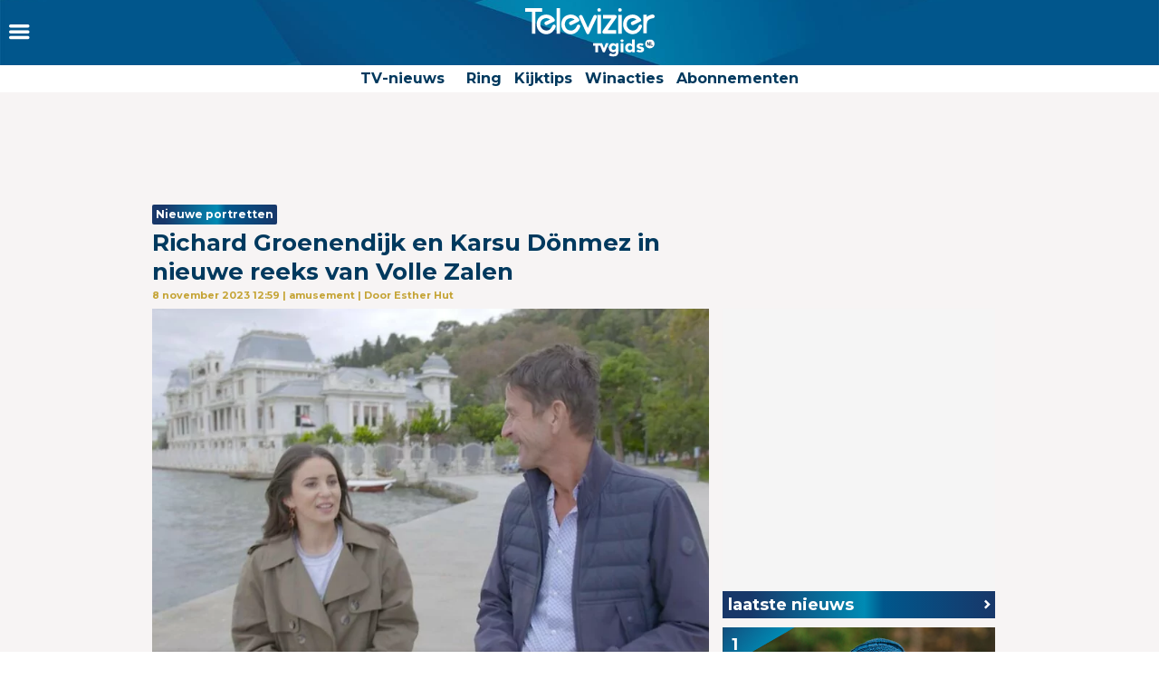

--- FILE ---
content_type: text/html
request_url: https://www.televizier.nl/amusement/richard-groenendijk-en-karsu-donmez-in-nieuwe-reeks-van-volle-zalen-cornald-maas
body_size: 14465
content:
<!DOCTYPE html>
<html lang="nl">
    <head>
    <!-- META's -->
        <meta http-equiv="Content-Type" content="text/html; charset=UTF-8">
    <meta http-equiv="X-UA-Compatible" content="IE=edge,chrome=1">
    <meta charset="UTF-8">
    <meta name="viewport" content="width=device-width, initial-scale=1.0, maximum-scale=1.0,user-scalable=0">
    <meta property="fb:app_id" content="347690758639863">
            <meta name="description" content="Cornald Maas heeft het niet alleen druk met het beluisteren van alle ingezonden nummers voor het Eurovisiesongfestival. Tussendoor is hij ook met verschillende gasten op pad geweest voor een nieuw seizoen van Volle Zalen.">
                <meta name="keywords" content="richard groenendijk, Cornald maas, Avrotros, nieuw seizoen, npo2, Volle zalen, karsu,  Karsu D?nmez">
    
		<meta name="twitter:card" content="summary_large_image" />
		<meta name="twitter:site" content="@televizier" />
		<meta name="twitter:creator" content="@televizier" />
		<meta property="og:author" content="televizier.nl"/>
		<meta property="og:site_name" content="televizier.nl" />

		<meta property="og:url" content="https://www.televizier.nl/amusement/richard-groenendijk-en-karsu-donmez-in-nieuwe-reeks-van-volle-zalen-cornald-maas" />
        <meta property="og:locale" content="nl_NL" />
        	<meta property="og:type" content="article" />
        <meta name="bdc:page_zone" content="home" />
    	<meta property="twitter:title" content="Richard Groenendijk en Karsu Dönmez in nieuwe reeks van Volle Zalen" />
		<meta property="twitter:description" content="Cornald Maas heeft het niet alleen druk met het beluisteren van alle ingezonden nummers voor het Eurovisiesongfestival. Tussendoor is hij ook met verschillende gasten op pad geweest voor een nieuw seizoen van Volle Zalen." />

		<meta property="og:title" content="Richard Groenendijk en Karsu Dönmez in nieuwe reeks van Volle Zalen" />
		<meta property="og:description" content="Cornald Maas heeft het niet alleen druk met het beluisteren van alle ingezonden nummers voor het Eurovisiesongfestival. Tussendoor is hij ook met verschillende gasten op pad geweest voor een nieuw seizoen van Volle Zalen." />
        <meta property=og:updated_time content="2023-11-08T12:57:00+01:00">
					<meta property="og:image" content="https://assets.televizier.nl/upload/k/t/karsucornaldVolle_Zalen_Still_Karsu_Donmez.jpg" />
            <meta property="twitter:image" content="https://assets.televizier.nl/upload/k/t/karsucornaldVolle_Zalen_Still_Karsu_Donmez.jpg" />

			<meta property="og:image:width" content="932" />
			<meta property="og:image:height" content="524" />
		                                    <meta property="article:tag" content="richard groenendijk" />
                                                <meta property="article:tag" content="Cornald maas" />
                                                <meta property="article:tag" content="Avrotros" />
                                                <meta property="article:tag" content="nieuw seizoen" />
                                                <meta property="article:tag" content="npo2" />
                                                <meta property="article:tag" content="Volle zalen" />
                                                <meta property="article:tag" content="karsu" />
                                                <meta property="article:tag" content=" Karsu D?nmez" />
                            <meta property="article:section" content="Amusement" />
        <meta property="article:modified_time" content="2023-11-08T12:57:00+01:00" />
        <meta name="bdc:published_time" content="2023-11-08T12:59:00+01:00" />
        <meta name="bdc:main_section" content="Amusement" />
        <meta name="bdc:article_id" content="1319222" />
    
            <meta name="bdc:canonical" content="https://www.tvgids.nl/nieuws/amusement/richard-groenendijk-en-karsu-donmez-in-nieuwe-reeks-van-volle-zalen-cornald-maas" />
        <link rel="canonical" href="https://www.tvgids.nl/nieuws/amusement/richard-groenendijk-en-karsu-donmez-in-nieuwe-reeks-van-volle-zalen-cornald-maas" />
        <meta name="bdc:type" content="article" />

    <meta name="msapplication-TileColor" content="#ffffff">
    <meta name="msapplication-TileImage" content="https://assets.televizier.nl/img/favicons/mstile-144x144.png">
    <!-- LINKS -->
    <link rel="apple-touch-icon" sizes="57x57" href="https://assets.televizier.nl/img/favicons/apple-touch-icon-57x57.png">
    <link rel="apple-touch-icon" sizes="60x60" href="https://assets.televizier.nl/img/favicons/apple-touch-icon-60x60.png">
    <link rel="apple-touch-icon" sizes="72x72" href="https://assets.televizier.nl/img/favicons/apple-touch-icon-72x72.png">
    <link rel="apple-touch-icon" sizes="76x76" href="https://assets.televizier.nl/img/favicons/apple-touch-icon-76x76.png">
    <link rel="apple-touch-icon" sizes="114x114" href="https://assets.televizier.nl/img/favicons/apple-touch-icon-114x114.png">
    <link rel="apple-touch-icon" sizes="120x120" href="https://assets.televizier.nl/img/favicons/apple-touch-icon-120x120.png">
    <link rel="apple-touch-icon" sizes="144x144" href="https://assets.televizier.nl/img/favicons/apple-touch-icon-144x144.png">
    <link rel="apple-touch-icon" sizes="152x152" href="https://assets.televizier.nl/img/favicons/apple-touch-icon-152x152.png">
    <link rel="apple-touch-icon" sizes="180x180" href="https://assets.televizier.nl/img/favicons/apple-touch-icon-180x180.png">
    <link rel="icon" type="image/png" href="https://assets.televizier.nl/img/favicons/favicon-32x32.png" sizes="32x32">
    <link rel="icon" type="image/png" href="https://assets.televizier.nl/img/favicons/favicon-194x194.png" sizes="194x194">
    <link rel="icon" type="image/png" href="https://assets.televizier.nl/img/favicons/favicon-96x96.png" sizes="96x96">
    <link rel="icon" type="image/png" href="https://assets.televizier.nl/img/favicons/android-chrome-192x192.png" sizes="192x192">
    <link rel="icon" type="image/png" href="https://assets.televizier.nl/img/favicons/favicon-16x16.png" sizes="16x16">
    <link rel="mask-icon" href="https://assets.televizier.nl/img/favicons/safari-pinned-tab.svg" color="#e8318b">
    <link rel="manifest" href="https://assets.televizier.nl/json/manifest.json">
    <link href="https://fonts.googleapis.com/css?family=Montserrat:400,700" rel="stylesheet" type="text/css">
    <link href="https://assets.televizier.nl/css/fontawesome.css" rel="stylesheet" type="text/css" media="all">

    <link href="https://assets.televizier.nl/v44/css/style.min.css" rel="stylesheet" type="text/css" media="all">
    
                        <title>Richard Groenendijk en Karsu Dönmez in nieuwe reeks van Volle Zalen</title>
            
                
    
        <script src="https://storage.googleapis.com/onesecondbefore/js/bindinc/osb_consent.min.js"></script>
        <script src="https://voorkeuren.tvgids.nl/client/bdc.v5/televizier.web.js"></script>

        <script defer>
            osb('send', 'pageview', {
                article_id: 'meta:bdc:article_id',
                asset_id: 'meta:bdc:assetid',
                broadcast_id: 'meta:bdc:broadcastid',
                broadcast_start: 'meta:bdc:broadcast_start',
                canonical_url: 'meta:bdc:canonical',
                channel: 'meta:bdc:channel',
                context_id: 'default',
                item_id: 'meta:bdc:item_id',
                main_section: 'meta:bdc:main_section',
                page_id: 'meta:bdc:page_id',
                page_zone: 'meta:bdc:page_zone',
                pagetype: 'meta:bdc:type',
                program_id: 'meta:bdc:programid',
                programsection: 'meta:bdc:programsection',
                programtype: 'meta:bdc:programtype',
                published_time: 'meta:bdc:published_time',
                campaign_id: 'meta:campaign_id',
                rating: 0.5
            });
        </script>
    

    <script src="https://ajax.googleapis.com/ajax/libs/jquery/3.2.1/jquery.min.js"></script>
    <script src="https://assets.televizier.nl/v6/js/third-party/slick.min.js"></script>
    <script src="https://assets.televizier.nl/v44/js/main.js"></script>
    <script src="https://assets.televizier.nl/v44/js/main.min.js"></script>
    <script src="https://assets.televizier.nl/v44/js/election.js"></script>
    <script src="https://assets.televizier.nl/v44/js/privacy-manager.js"></script>

            <script src="https://assets.televizier.nl/js/jquery/jquery-ui.min.js"></script>
        <script src="https://assets.televizier.nl/js/form-builder.min.js"></script>
        <script src="https://assets.televizier.nl/js/form-render.min.js"></script>
    
            <meta name="bdc:assetid" content="tvgbndprod-art-TVZ-1319222" />
    

    <!-- dpg media banner -->
            <script async src="https://advertising-cdn.dpgmedia.cloud/web-advertising/17/4/2/advert-xandr.js" type="application/javascript"></script><script async data-advert-src="https://adsdk.microsoft.com/ast/ast.js" data-advert-vendors="32"></script><script async data-advert-src="https://cdn.brandmetrics.com/survey/script/49a6c74cccf946bba314568b509cf451.js" data-advert-vendors="422"></script><script async data-advert-src="https://scdn.cxense.com/cx.js" data-advert-purposes="3,4" data-advert-vendors="412"></script><script async src="https://cdn.optoutadvertising.com/script/ootag.v2.min.js"></script><style>[data-advert-slot-state]>[id$=-videoWrapper]{width:100%}[data-advert-slot-state]>[id$=-videoWrapper] iframe[id^=pp-iframe-]{display:block}</style><script async src="https://advertising-cdn.dpgmedia.cloud/web-advertising/prebid.js"></script><script async src="https://advertising-cdn.dpgmedia.cloud/header-bidding/prod/televizier/013bafd64c60b0b21ff744098be8116d06e09c44.js"></script><script async src="https://advertising-cdn.dpgmedia.cloud/native-templates/prod/televizier/templates.js"></script><script async src="https://advertising-cdn.dpgmedia.cloud/native-renderer/main.js"></script><script type="application/javascript">(function(){if(document.currentScript){document.currentScript.remove()}if("undefined"==typeof performance.mark){performance.mark=function(){}}performance.mark("advert - inline-script - start");function b(settings){const a=window.innerWidth,b=settings.xandr.breakpoints;return Object.keys(b).reduce((c,d)=>{if(b[d]<=a){if(null===c||b[d]>b[c]){c=d}}return c},null)}function c(a,c,settings,d){const e=b(settings),f=d.placeholderSizes&&d.placeholderSizes[a],g=f&&(f[e]||f.default);if(g){const b=document.getElementById(c||a);if(b){const c=d.permanentPlaceholders&&d.permanentPlaceholders[a],f=c&&(!0===c||c[e]||c.default);b.setAttribute("data-advert-placeholder-collapses",(!f).toString());b.setAttribute("data-advert-placeholder-size",g.join("x"));b.style["min-height"]=`${g[1]}px`}}}function d(a){if(a.node&&"true"===a.node.getAttribute("data-advert-placeholder-collapses")){a.node.style["min-height"]=null}}window.advert=window.advert||{};window.advert.cmd=window.advert.cmd||[];function e(settings,a){f(settings);window.getAdvertSlotByName=a=>{return window.advert.getSlot(a)};window.getAdvertSlotById=a=>{return window.advert.getSlot(window.advert.getSlotNameFromMapping(a))};window.loadAdvertSlot=(b,d)=>{return new Promise((e,f)=>{c(b,d,settings,a);window.advert.cmd.push(["loaded",()=>{window.advert.loadSlot(b,d).then(e).catch(f)}])})};}function f(settings){window.advert.cmd.push(()=>{window.advert.pubsub.subscribe("slot.rendered",d);settings.prebid.caching.getConfig=()=>window.__advertPrebidConfig;window.advert.init(settings)})}window.loadAdvertSettings=(settings,a)=>{if(!settings){console.error("[ADVERT] Trying to load without settings",settings);return}e(settings,a)};performance.mark("advert - inline-script - end")})();</script><style>[data-advert-slot-state]{display:-webkit-box;display:-ms-flexbox;display:flex;-webkit-box-align:center;-ms-flex-align:center;align-items:center;-webkit-box-pack:center;-ms-flex-pack:center;justify-content:center}
[data-advert-slot-empty]:not([data-advert-placeholder-collapses=false]),[data-advert-slot-state=created]:not([data-advert-placeholder-collapses=false]){display:none}</style><script type="application/javascript">(function(settings,a,b){if(document.currentScript){document.currentScript.remove()}performance.mark("advert - load-settings - start");if(!window.loadAdvertSettings){console.error("[ADVERT] Tried to load advert settings before main initialisation.");return}window.loadAdvertSettings(settings,a);performance.mark("advert - load-settings - end")})({"xandr":{"memberId":7463,"disablePSA":true,"enableSafeFrame":false,"breakpoints":{"small":0,"medium":768,"large":992,"xlarge":1365},"targeting":{"pag":"detail","cat":["nieuws.amusement","nieuws","amusement"],"cid":"1319222","pay":false,"inread":false,"top":["richard-groenendijk","cornald-maas","avrotros","nieuw-seizoen","npo2","volle-zalen","karsu","karsu-d-nmez"],"bsuit":["NScreened"],"channel":["culture-entertainment","tv-film","to_tv-film"],"pub":["ppn","bindinc","televizier"],"env":{"small":["web","mweb"],"medium":["web"],"large":["web"],"xlarge":["web"]},"screenview":"%screenSize%"},"slots":[{"name":"h1-detail","placement":{"small":"televizier_wsc_other_detail_h1","medium":"televizier_wmc_other_detail_h1","large":"televizier_wmc_other_detail_h1","xlarge":"televizier_wmc_other_detail_h1"},"sizeMapping":"h1-detail","refreshSettings":{"timeSettings":{"delay":"30000"},"conditionalSettings":[{"conditions":[[{"field":["slot","adResponse","cpm_publisher_currency"],"comparer":"gt","value":100}]],"settings":[{"rhs":false,"path":["enabled"],"kind":"E"}]},{"conditions":[[{"field":["slot","adResponse","isRoadblock"],"comparer":"eq","value":true}]],"settings":[{"rhs":false,"path":["enabled"],"kind":"E"}]}]},"preload":{"default":false,"small":true,"medium":true,"large":true,"xlarge":true},"supportedAdServers":["optOut","xandr"],"targeting":{"pos":"h1","slot":"h1-detail"}},{"name":"a1-detail","placement":{"small":"televizier_wsc_other_detail_a1","medium":"televizier_wmc_other_detail_a1","large":"televizier_wmc_other_detail_a1","xlarge":"televizier_wmc_other_detail_a1"},"sizeMapping":"a1-detail","refreshSettings":{"timeSettings":{"delay":"30000"},"conditionalSettings":[{"conditions":[[{"field":["slot","adResponse","cpm_publisher_currency"],"comparer":"gt","value":100}]],"settings":[{"rhs":false,"path":["enabled"],"kind":"E"}]},{"conditions":[[{"field":["slot","adResponse","isRoadblock"],"comparer":"eq","value":true}]],"settings":[{"rhs":false,"path":["enabled"],"kind":"E"}]}]},"preload":{"default":false,"small":true,"medium":true,"large":true,"xlarge":true},"supportedAdServers":["optOut","xandr"],"targeting":{"pos":"a1","product":{"small":["seamless-image","seamless-image-shop","seamless-video","seamless-video-shop","seamless-carousel","seamless-carousel-shop","seamless-collection-image","seamless-collection-video","seamless-image-multi","seamless-video-multi","native-post","branded-content","branded-carousel","outstream","vertical-outstream"],"medium":[],"large":[],"xlarge":[]},"slot":"a1-detail"}},{"name":"r1-detail","placement":{"small":"televizier_wsc_other_detail_r1","medium":"televizier_wmc_other_detail_r1","large":"televizier_wmc_other_detail_r1","xlarge":"televizier_wmc_other_detail_r1"},"sizeMapping":"r1-detail","refreshSettings":{"timeSettings":{"delay":"30000"},"conditionalSettings":[{"conditions":[[{"field":["slot","adResponse","cpm_publisher_currency"],"comparer":"gt","value":100}]],"settings":[{"rhs":false,"path":["enabled"],"kind":"E"}]},{"conditions":[[{"field":["slot","adResponse","isRoadblock"],"comparer":"eq","value":true}]],"settings":[{"rhs":false,"path":["enabled"],"kind":"E"}]}]},"preload":{"default":false,"large":true,"xlarge":true},"supportedAdServers":["optOut","xandr"],"targeting":{"pos":"r1","slot":"r1-detail"}},{"name":"r2-detail","placement":{"small":"televizier_wsc_other_detail_r2","medium":"televizier_wmc_other_detail_r2","large":"televizier_wmc_other_detail_r2","xlarge":"televizier_wmc_other_detail_r2"},"sizeMapping":"r2-detail","lazyLoad":true,"refreshSettings":{"timeSettings":{"delay":"30000"},"conditionalSettings":[{"conditions":[[{"field":["slot","adResponse","cpm_publisher_currency"],"comparer":"gt","value":100}]],"settings":[{"rhs":false,"path":["enabled"],"kind":"E"}]},{"conditions":[[{"field":["slot","adResponse","isRoadblock"],"comparer":"eq","value":true}]],"settings":[{"rhs":false,"path":["enabled"],"kind":"E"}]}]},"preload":{"default":false,"small":true,"medium":true,"large":true,"xlarge":true},"supportedAdServers":["optOut","xandr"],"targeting":{"pos":"r2","product":{"small":["seamless-image","seamless-image-shop","seamless-video","seamless-video-shop","seamless-carousel","seamless-carousel-shop","seamless-collection-image","seamless-collection-video","seamless-image-multi","seamless-video-multi","native-post","branded-content","branded-carousel"],"medium":[],"large":[],"xlarge":[]},"slot":"r2-detail"}},{"name":"r3-detail","placement":{"small":"televizier_wsc_other_detail_r3","medium":"televizier_wmc_other_detail_r3","large":"televizier_wmc_other_detail_r3","xlarge":"televizier_wmc_other_detail_r3"},"sizeMapping":"r3-detail","lazyLoad":true,"refreshSettings":{"timeSettings":{"delay":"30000"},"conditionalSettings":[{"conditions":[[{"field":["slot","adResponse","cpm_publisher_currency"],"comparer":"gt","value":100}]],"settings":[{"rhs":false,"path":["enabled"],"kind":"E"}]},{"conditions":[[{"field":["slot","adResponse","isRoadblock"],"comparer":"eq","value":true}]],"settings":[{"rhs":false,"path":["enabled"],"kind":"E"}]}]},"preload":{"default":false,"large":true,"xlarge":true,"small":true,"medium":true},"targeting":{"pos":"r3","product":{"small":["seamless-image","seamless-image-shop","seamless-video","seamless-video-shop","seamless-carousel","seamless-carousel-shop","seamless-collection-image","seamless-collection-video","seamless-image-multi","seamless-video-multi","native-post","branded-content","branded-carousel"],"medium":["native-post","seamless-image-multi","seamless-video-multi","outstream"],"large":["native-post","seamless-image-multi","seamless-video-multi","outstream"],"xlarge":["native-post","seamless-image-multi","seamless-video-multi","outstream"]},"slot":"r3-detail"}},{"name":"r4-detail","placement":{"small":"televizier_wsc_other_detail_r4","medium":"televizier_wmc_other_detail_r4","large":"televizier_wmc_other_detail_r4","xlarge":"televizier_wmc_other_detail_r4"},"sizeMapping":"r4-detail","lazyLoad":{"small":true},"refreshSettings":{"timeSettings":{"delay":"30000"},"conditionalSettings":[{"conditions":[[{"field":["slot","adResponse","cpm_publisher_currency"],"comparer":"gt","value":100}]],"settings":[{"rhs":false,"path":["enabled"],"kind":"E"}]},{"conditions":[[{"field":["slot","adResponse","isRoadblock"],"comparer":"eq","value":true}]],"settings":[{"rhs":false,"path":["enabled"],"kind":"E"}]}]},"preload":{"default":false,"small":true},"targeting":{"pos":"r4","product":{"small":["seamless-image","seamless-image-shop","seamless-video","seamless-video-shop","seamless-carousel","seamless-carousel-shop","seamless-collection-image","seamless-collection-video","seamless-image-multi","seamless-video-multi","native-post","branded-content","branded-carousel"],"medium":[],"large":[],"xlarge":[]},"slot":"r4-detail"}},{"name":"v1-detail","placement":{"small":"televizier_wsc_other_detail_v1","medium":"televizier_wmc_other_detail_v1","large":"televizier_wmc_other_detail_v1","xlarge":"televizier_wmc_other_detail_v1"},"sizeMapping":"v1-detail","refreshSettings":{"enabled":{"small":false,"default":true,"medium":false},"timeSettings":{"delay":"30000"},"modes":["time"],"conditionalSettings":[{"conditions":[[{"field":["slot","adResponse","cpm_publisher_currency"],"comparer":"gt","value":100}]],"settings":[{"rhs":false,"path":["enabled"],"kind":"E"}]},{"conditions":[[{"field":["slot","adResponse","isRoadblock"],"comparer":"eq","value":true}]],"settings":[{"rhs":false,"path":["enabled"],"kind":"E"}]}]},"refresh":{"small":false,"default":true,"medium":false},"refreshModes":["time"],"preload":{"default":false,"large":true,"xlarge":true},"targeting":{"pos":"v1","slot":"v1-detail"}},{"name":"v2-detail","placement":{"small":"televizier_wsc_other_detail_v2","medium":"televizier_wmc_other_detail_v2","large":"televizier_wmc_other_detail_v2","xlarge":"televizier_wmc_other_detail_v2"},"sizeMapping":"v2-detail","refreshSettings":{"enabled":{"small":false,"default":true,"medium":false},"timeSettings":{"delay":"30000"},"modes":["time"],"conditionalSettings":[{"conditions":[[{"field":["slot","adResponse","cpm_publisher_currency"],"comparer":"gt","value":100}]],"settings":[{"rhs":false,"path":["enabled"],"kind":"E"}]},{"conditions":[[{"field":["slot","adResponse","isRoadblock"],"comparer":"eq","value":true}]],"settings":[{"rhs":false,"path":["enabled"],"kind":"E"}]}]},"refresh":{"small":false,"default":true,"medium":false},"refreshModes":["time"],"preload":{"default":false,"large":true,"xlarge":true},"targeting":{"pos":"v2","slot":"v2-detail"}},{"name":"h0-detail","placement":{"small":"televizier_wsc_other_detail_h0","medium":"televizier_wmc_other_detail_h0","large":"televizier_wmc_other_detail_h0","xlarge":"televizier_wmc_other_detail_h0"},"sizeMapping":"h0-detail","lazyLoad":{"large":true,"xlarge":true,"medium":true},"refreshSettings":{"timeSettings":{"delay":"30000"},"conditionalSettings":[{"conditions":[[{"field":["slot","adResponse","cpm_publisher_currency"],"comparer":"gt","value":100}]],"settings":[{"rhs":false,"path":["enabled"],"kind":"E"}]},{"conditions":[[{"field":["slot","adResponse","isRoadblock"],"comparer":"eq","value":true}]],"settings":[{"rhs":false,"path":["enabled"],"kind":"E"}]}]},"preload":{"default":false,"medium":true,"large":true,"xlarge":true},"targeting":{"pos":"h0","slot":"h0-detail"}},{"name":"l1-detail","placement":{"small":"televizier_wsc_other_detail_l1","medium":"televizier_wmc_other_detail_l1","large":"televizier_wmc_other_detail_l1","xlarge":"televizier_wmc_other_detail_l1"},"sizeMapping":"l1-detail","lazyLoad":true,"lazyLoadThreshold":{"small":200,"default":null,"medium":300,"large":600,"xlarge":600},"refreshSettings":{"timeSettings":{"delay":"30000"},"conditionalSettings":[{"conditions":[[{"field":["slot","adResponse","cpm_publisher_currency"],"comparer":"gt","value":100}]],"settings":[{"rhs":false,"path":["enabled"],"kind":"E"}]},{"conditions":[[{"field":["slot","adResponse","isRoadblock"],"comparer":"eq","value":true}]],"settings":[{"rhs":false,"path":["enabled"],"kind":"E"}]}]},"preload":{"default":false,"small":true,"medium":true,"large":true,"xlarge":true},"targeting":{"pos":["l1"],"product":["seamless-listing","branded-content","groupm-backfill"]}}],"sizeMapping":{"h1-detail":{"small":[[1800,200],[320,50],[320,100],[320,101],[3,3],[300,250],[320,240],[320,241]],"medium":[[728,90],[768,100],[1800,200],[1800,100]],"large":[[728,90],[970,90],[970,250],[1800,200],[1800,100]],"xlarge":[[728,90],[970,90],[970,250],[970,1000],[1800,200],[1800,100],[1800,1000]],"sizeRemapping":{"banner":[[[970,1000],[970,250]],[[1800,1000],[970,250]]]}},"a1-detail":{"small":[[320,240],[300,250],[320,400],[320,500],[320,250],[300,600],[360,675],[360,640],[300,251],[320,100],[320,50],[320,480],[320,260]],"medium":[[1,1],[300,250],[300,251],[300,260],[336,280]],"large":[[1,1],[300,250],[300,260],[336,280]],"xlarge":[[1,1],[300,250],[300,260],[336,280]]},"r1-detail":{"large":[[300,250],[300,260]],"xlarge":[[300,250],[300,260]]},"r2-detail":{"small":[[300,250],[300,600],[320,240],[320,260],[320,480]],"medium":[[1,1],[300,250],[300,250],[300,260]],"large":[[300,250],[300,260]],"xlarge":[[300,250],[300,260]]},"r3-detail":{"small":[[320,240],[300,250],[320,100],[320,50],[300,252],[320,260],[320,480]],"medium":[[300,250],[300,260]],"large":[[1,1],[300,250],[300,250],[300,260]],"xlarge":[[1,1],[300,250],[300,250],[300,260]]},"r4-detail":{"small":[[320,240],[300,250],[336,280],[320,250],[320,102],[320,260],[320,480]]},"v1-detail":{"large":[[120,600],[160,600],[3,3]],"xlarge":[[120,600],[160,600],[3,3]]},"v2-detail":{"large":[[120,600],[160,600],[3,3]],"xlarge":[[120,600],[160,600],[3,3]]},"h0-detail":{"large":[[728,90],[970,250],[970,90],[970,251],[3,3]],"xlarge":[[728,90],[970,250],[970,90],[970,251],[3,3]],"medium":[[728,90],[728,91],[3,3]]},"l1-detail":{"small":[[1,1]],"medium":[[1,1]],"large":[[1,1]],"xlarge":[[1,1]]}},"lazyLoadThreshold":{"small":300,"default":800},"refreshDelay":"30000","refreshConditions":{"allowRoadblock":false,"maxCPM":100},"multiPositions":[],"slotNameMappings":{"h2":{"small":"r4-detail","default":null,"medium":"h0-detail","large":"h0-detail","xlarge":"h0-detail"},"r1":{"small":"a1-detail","default":null,"medium":"a1-detail","large":"r1-detail","xlarge":"r1-detail"},"a1":{"small":"a1-detail","default":null,"medium":"a1-detail","large":"a1-detail","xlarge":"a1-detail"},"h1":{"small":"h1-detail","default":null,"medium":"h1-detail","large":"h1-detail","xlarge":"h1-detail"},"o1":{"small":"r2-detail","default":null,"medium":"r2-detail","large":"r3-detail","xlarge":"r3-detail"},"r2":{"small":"r3-detail","default":null,"medium":"r3-detail","large":"r2-detail","xlarge":"r2-detail"},"v1":{"large":"v1-detail","default":null,"xlarge":"v1-detail"},"v2":{"large":"v2-detail","default":null,"xlarge":"v2-detail"},"l1":{"small":"l1-detail","default":null,"medium":"l1-detail","large":"l1-detail","xlarge":"l1-detail"}},"features":{"optOut":true,"brandMetrics":true,"experiments":false,"snowplow":false,"privacy":true,"cxense":true,"dmoi":true},"dmoi":{"apiKey":"e2wuTmOEm7Rmgh5G0jwCG6GhKOqJta1hW7QfNP77","rdmoiSource":"rdpgmedia.nl","source":"dpgmedia.nl"},"cxense":{"pageViewEvent":true,"includeLibrary":true},"optOut":{"publisher":102,"slots":{"h1-detail":"televizier.nl_detail_h1","a1-detail":"televizier.nl_detail_o1","r1-detail":"televizier.nl_detail_r1","r2-detail":"televizier.nl_detail_r2"},"onlyNoConsent":true},"nativeTemplates":{"renderConfig":{"variables":{},"fallbackTemplate":"native-post","callToActionDefaultText":"meer info","tracking":{"enabledEvents":["slideImpressions","slideClicks","leadformImpression","leadformClose","leadformCancel","leadformSubmit","leadformSubmitFailure","leadformClickout"]}},"feedContext":{"profile":"televizier","navigation":"Nieuws,Amusement"}},"conditionalConfigurations":[{"conditions":[[{"field":"fraction","comparer":"lte","value":0.07}]],"config":[{"kind":"N","path":["nativeTemplates","renderConfig","tracking","attentionMeasurement"],"rhs":{"allowedProducts":["seamless-carousel","seamless-carousel-shop","seamless-collection-image","seamless-collection-video","seamless-image","seamless-image-shop","seamless-image-mini","seamless-image-multi","seamless-video-multi","seamless-video","seamless-video-shop","carousel-template"],"ctxId":"37122525","enabled":true,"plcId":"20251601004","cmpId":"16082025"}}]}]},"prebid":{"caching":{"maxIterations":4},"additionalConfig":{"currency":{"rates":{"USD":{"EUR":0.8598}}}}},"debugInfo":{"generationDateTime":"2026-01-20T12:35:02.591Z","profile":"televizier","version":"278","stage":"prod"}},{"placeholderSizes":{"h2":{},"r1":{},"a1":{},"h1":{},"o1":{},"r2":{},"v1":{},"v2":{},"l1":{}}},[]);</script>
    
    <!-- Kilkaya script -->
    
    <script type="text/javascript" src="//cl-eu4.k5a.io/6528e684f3fae86af00f5df2.js" async></script>
    <script>
        var k5aMeta = {};
        k5aMeta.login = 0;
        k5aMeta.paid =  0;
        k5aMeta.paywall = "open";
    </script>
    
    <!-- End Kilkaya script -->

    <!-- SCRIPTS -->

<script>
    (function (w, d, s, l, i) {
        w[l] = w[l] || [];
        w[l].push({
            'gtm.start': new Date().getTime(),
            event: 'gtm.js'
        });
        var f = d.getElementsByTagName(s)[0],
                j = d.createElement(s),
                dl = l != 'dataLayer' ? '&l=' + l : '';
        j.async = true;
        j.src =
                'https://www.googletagmanager.com/gtm.js?id=' + i + dl;
        f.parentNode.insertBefore(j, f);
    })(window, document, 'script', 'dataLayer', 'GTM-NFCSP72');
</script>

    <!-- Facebook Pixel Code -->
    
    
    <script  type="text/plain" data-bindinc-consent-vendor="facebook">
        !function (f, b, e, v, n, t, s) {
            if (f.fbq) return; n = f.fbq = function () {
                    n.callMethod ?
                            n.callMethod.apply(n, arguments) : n.queue.push(arguments)
            }
                    ; if (!f._fbq) f._fbq = n;
            n.push = n; n.loaded = !0; n.version = '2.0'; n.queue = []; t = b.createElement(e); t.async = !0;
            t.src = v; s = b.getElementsByTagName(e)[0]; s.parentNode.insertBefore(t, s)
        }
        (window, document, 'script', 'https://connect.facebook.net/en_US/fbevents.js');

        fbq('init', '1108409625843324');
        fbq('track', "PageView");
    </script>

    <script type='application/ld+json'>
    {"@context":"http:\/\/schema.org","@type":"Organization","url":"https:\/\/www.televizier.nl\/",
    "sameAs":["https:\/\/www.facebook.com\/televizier","https:\/\/twitter.com\/televizier","https:\/\/www.youtube.com\/c\/TelevizierNederland","https:\/\/www.instagram.com\/televizier"],"@id":"#organization","name":"Televizier","logo":"https:\/\/www.televizier.nl\/img\/televizier-logo.svg"}</script>
    

    <!-- Facebook meta tags for comments -->
    <meta property="fb:app_id" content="347690758639863" />
    
    <!-- AddThis code -->
    
    
    <script type="text/plain" data-bindinc-consent-vendor="addthis">
        (function (a, b, c, d) {
                a = '//s7.addthis.com/js/300/addthis_widget.js#async=1#pubid=ra-56caebf7662f7ad6';
                b = document; c = 'script'; d = b.createElement(c); d.src = a; d.type = 'text/java' + c; d.async = true;
                a = b.getElementsByTagName(c)[0]; a.parentNode.insertBefore(d, a);
        })();
    </script>
    
    

    
    
    <script data-cfasync="false" type="text/javascript">
	var dataLayer = dataLayer || [];
	dataLayer.remote_ip = '145.131.149.233';
	// dataLayer.push({"pagePostType":"frontpage","pagePostType2":"single-page","pagePostAuthor":"adminDG"});
    </script>
    
    
    <script>
        window.ENVIRONMENTUPLOAD = "https://assets.televizier.nl";
        var _pageID = "d9f0a6de21fa24dd98726d70deac708fe343eaa1";
    </script>

    <!-- Fonts -->
    <link href="https://assets.televizier.nl/v44/fonts/icon/televizier-icon.woff" rel="preload" as="font" />
    <link href="https://assets.televizier.nl/v44/fonts/icon/televizier-icon.woff2" rel="preload" as="font" />

    <link href="https://assets.televizier.nl/v44/font-awesome/fonts/fontawesome-webfont.woff2" rel="preload" as="font" />
    <link href="https://assets.televizier.nl/v44/font-awesome/fonts/fontawesome-webfont.woff" rel="preload" as="font" />

    <link rel="preload" href="https://assets.televizier.nl/fonts/Oswald/Oswald-SemiBold.woff" as="font" crossorigin />
    <link rel="preload" href="https://assets.televizier.nl/fonts/woff2/TTF/SourceSansPro-Bold.ttf.woff2"         as="font"  crossorigin="anonymous" />
    <link rel="preload" href="https://assets.televizier.nl/fonts/woff/OTF/SourceSansPro-Bold.otf.woff"           as="font" crossorigin="anonymous" />

        <script async id="ebx" src="//applets.ebxcdn.com/ebx.js"></script>

    <!-- Initialise firebase -->
    <script src="https://www.gstatic.com/firebasejs/10.12.3/firebase-app-compat.js"></script>
    <script src="https://www.gstatic.com/firebasejs/10.12.3/firebase-messaging-compat.js"></script>
    <script src="/static/js/firebase-config.js"></script>

    
        
    <script>
        const getFirebaseConfig = () => {
            const currentURL = window.location.href.toLowerCase();
            if (currentURL.includes("preview") || currentURL.includes("mikrogids") || currentURL.includes("bindinc00")) {
                return firebasePreviewConfig;
            } else {
                return firebaseProductionConfig;
            }
        };

        const firebaseConfig = getFirebaseConfig();

        // Initialize Firebase
        const app = firebase.initializeApp(firebaseConfig);

        if ('serviceWorker' in navigator) {
            navigator.serviceWorker.register('/firebase-messaging-sw.js')
                .then((registration) => {
                    console.log('Service Worker registered with scope:', registration.scope);

                    // window.messaging = firebase.messaging();
                })
                .catch((error) => {
                    console.error('Service Worker registration failed:', error);
                });
        }
    </script>
    
    
    <script src="/static/js/firebase-app.js"></script>
   <!-- End Initialise firebase -->


                <style>
            
        </style>
    </head>    <body>
        <noscript>
            <iframe src="https://www.googletagmanager.com/ns.html?id=GTM-NFCSP72" title="googletagmanager" height="0" width="0" style="display:none; visibility:hidden"></iframe>
        </noscript>

        <div class="consent_manager--push">
            <div class="content">
                <h2>Televizier.nl</h2>
                <p>Klik op 'toestaan' om meldingen van televizier.nl te ontvangen</p>
                <button class="permission--manager__button" onclick="notificationPermission()">Toestaan</button>
            </div>
            <div class="site-logo" style="background-image: url('https://assets.televizier.nl/v6/img/bg/background_blue.jpg'); padding: 10px;">
                <img src="https://assets.televizier.nl/img/televizier-logo-wit-tvgids.svg" alt="">
            </div>
            <div class="close__modal">
                <span class="close-button" onclick="closeConsentPush()"><i class="icon-cross"></i></span>
            </div>
        </div>
        
        <div class="page ">
            <nav class="menu">
    <div class="menu__bar">
        <div class="menu__control">
            <button class="menu__bars" onclick="toggleMenu(event)">
                <i class="icon-bars"></i>
            </button>
        </div>
        <div class="menu__logo">
            <a href="/" >
                <picture>
                    <source srcset="https://assets.televizier.nl/img/televizier-logo-wit-tvgids.svg" type="image/svg+xml">
                    <img src="https://assets.televizier.nl/img/televizier-logo-wit-tvgids.svg" alt="Televizier.nl">
                </picture>
            </a>
        </div>
    </div>
    <div class="menu__subbar">
        <ul class="menu__subbar-list">
            <li class="menu__subbar-link">
                <a href="/nieuws">TV-nieuws</a>
            </li>
            <li class="menu__subbar-link">
            </li>

            

            <li class="menu__subbar-link">
                <a href="/televizier-ring">Ring</a>
            </li>
            <li class="menu__subbar-link">
                <a href="/kijktips">Kijktips</a>
            </li>
            <li class="menu__subbar-link">
                <a href="/winnen">Winacties</a>
            </li>
            <li class="menu__subbar-link">
                <a target="_blank" href="https://gids.televizier.nl">Abonnementen</a>
            </li>
        </ul>
    </div>

    
    <div class="menu__sidebar">
        <button class="menu__close" onclick="toggleMenu(event)">
            <i class="icon-cross"></i>
        </button>
        <ol class="menu__menus">
                                                                        <li class="menu__menu " onclick="toggleSubMenu(event)">
                    <div class="menu__menu-title">
                        <i class="menu__arrow icon-arrow-right"></i>
                        <a href="/"
                           target=""
                           class="menu__link">Home</a>
                                                                    </div>
                                    </li>
                                                            <li class="menu__menu " onclick="toggleSubMenu(event)">
                    <div class="menu__menu-title">
                        <i class="menu__arrow icon-arrow-right"></i>
                        <a href="/nieuws"
                           target=""
                           class="menu__link">Nieuws</a>
                                                                    </div>
                                            <ul class="menu__menu-submenu">
                                                                                                                                                            <li class="menu__submenu-item ">
                                        <a href="/kijkcijfers"
                                           target="top"
                                           class="menu__submenu-link">Gisteren op TV</a>
                                    </li>
                                                                                                                                <li class="menu__submenu-item ">
                                        <a href="/actualiteiten"
                                           target="top"
                                           class="menu__submenu-link">Actualiteiten</a>
                                    </li>
                                                                                                                                <li class="menu__submenu-item ">
                                        <a href="/netflix"
                                           target="top"
                                           class="menu__submenu-link">Netflix</a>
                                    </li>
                                                                                                                                <li class="menu__submenu-item ">
                                        <a href="/amusement"
                                           target="top"
                                           class="menu__submenu-link">Amusement</a>
                                    </li>
                                                                                                                                <li class="menu__submenu-item ">
                                        <a href="/sterren"
                                           target="top"
                                           class="menu__submenu-link">Sterren</a>
                                    </li>
                                                                                                                                <li class="menu__submenu-item ">
                                        <a href="/muziek"
                                           target="top"
                                           class="menu__submenu-link">Muziek</a>
                                    </li>
                                                                                                                                <li class="menu__submenu-item ">
                                        <a href="/film"
                                           target="top"
                                           class="menu__submenu-link">Film</a>
                                    </li>
                                                                                                                                <li class="menu__submenu-item ">
                                        <a href="../tag/interview"
                                           target="top"
                                           class="menu__submenu-link">Interviews</a>
                                    </li>
                                                                                                                                <li class="menu__submenu-item ">
                                        <a href="tv-serie"
                                           target="top"
                                           class="menu__submenu-link">TV-serie</a>
                                    </li>
                                                                                                                                <li class="menu__submenu-item ">
                                        <a href="/columns"
                                           target="top"
                                           class="menu__submenu-link">Columns</a>
                                    </li>
                                                                                                                                <li class="menu__submenu-item ">
                                        <a href="/sport"
                                           target="top"
                                           class="menu__submenu-link">Sport</a>
                                    </li>
                                                                                                                                <li class="menu__submenu-item ">
                                        <a href="/kijktips"
                                           target="top"
                                           class="menu__submenu-link">Kijktips</a>
                                    </li>
                                                                                                                                <li class="menu__submenu-item ">
                                        <a href="/videosnacks"
                                           target="top"
                                           class="menu__submenu-link">Videosnacks</a>
                                    </li>
                                                                                                                                <li class="menu__submenu-item ">
                                        <a href="/videoland"
                                           target="top"
                                           class="menu__submenu-link">Videoland</a>
                                    </li>
                                                                                    </ul>
                                    </li>
                                                            <li class="menu__menu " onclick="toggleSubMenu(event)">
                    <div class="menu__menu-title">
                        <i class="menu__arrow icon-arrow-right"></i>
                        <a href="https://www.tvgids.nl/collectie/gouden-televizier-ring"
                           target=""
                           class="menu__link">Stem nu!</a>
                                                                    </div>
                                    </li>
                                                            <li class="menu__menu " onclick="toggleSubMenu(event)">
                    <div class="menu__menu-title">
                        <i class="menu__arrow icon-arrow-right"></i>
                        <a href="https://www.televizier.nl/televizier-ring"
                           target=""
                           class="menu__link">Ring</a>
                                                                    </div>
                                            <ul class="menu__menu-submenu">
                                                                                                                                                            <li class="menu__submenu-item ">
                                        <a href="https://www.televizier.nl/tag/geschiedenis-ring"
                                           target="top"
                                           class="menu__submenu-link">Geschiedenis Ring</a>
                                    </li>
                                                                                                                                <li class="menu__submenu-item ">
                                        <a href="https://www.televizier.nl/tag/ontwerp-ring"
                                           target="top"
                                           class="menu__submenu-link">Ontwerp Ring</a>
                                    </li>
                                                                                                                                <li class="menu__submenu-item ">
                                        <a href="https://www.tvgids.nl/reglementen-kwalificatierondes-gouden-televizier-ring/"
                                           target="blank"
                                           class="menu__submenu-link">Reglementen</a>
                                    </li>
                                                                                                                                <li class="menu__submenu-item ">
                                        <a href="https://www.televizier.nl/pers"
                                           target="top"
                                           class="menu__submenu-link">Pers</a>
                                    </li>
                                                                                                                                <li class="menu__submenu-item ">
                                        <a href="https://www.televizier.nl/televizier-ring/vragen-en-antwoorden-over-de-gouden-televizier-ring-verkiezing"
                                           target="top"
                                           class="menu__submenu-link">Veelgestelde vragen</a>
                                    </li>
                                                                                    </ul>
                                    </li>
                                                            <li class="menu__menu " onclick="toggleSubMenu(event)">
                    <div class="menu__menu-title">
                        <i class="menu__arrow icon-arrow-right"></i>
                        <a href="/winnen"
                           target=""
                           class="menu__link">Winnen</a>
                                                                    </div>
                                    </li>
                                                            <li class="menu__menu " onclick="toggleSubMenu(event)">
                    <div class="menu__menu-title">
                        <i class="menu__arrow icon-arrow-right"></i>
                        <a href="https://www.tvgids.nl/gids/"
                           target=""
                           class="menu__link">TVgids.nl gids</a>
                                                                    </div>
                                    </li>
                                                            <li class="menu__menu " onclick="toggleSubMenu(event)">
                    <div class="menu__menu-title">
                        <i class="menu__arrow icon-arrow-right"></i>
                        <a href="https://gids.televizier.nl/word-abonnee/"
                           target=""
                           class="menu__link">Abonneren?</a>
                                                                    </div>
                                    </li>
                                                            <li class="menu__menu " onclick="toggleSubMenu(event)">
                    <div class="menu__menu-title">
                        <i class="menu__arrow icon-arrow-right"></i>
                        <a href="/veelgestelde-vragen"
                           target=""
                           class="menu__link">Service</a>
                                                                    </div>
                                            <ul class="menu__menu-submenu">
                                                                                                                                                            <li class="menu__submenu-item ">
                                        <a href="https://www.televizier.nl/veelgestelde-vragen-bezorging"
                                           target="top"
                                           class="menu__submenu-link">Bezorging</a>
                                    </li>
                                                                                    </ul>
                                    </li>
                                    </ol>
        <div class="menu__search-bar" onclick="event.stopPropagation()">
            <div class="menu__form-search">
                <input id="search-field" aria-label="Search" placeholder="Zoeken..." class="menu__input" type="search">
                <button id="search-submit" class="menu__search-submit">zoeken</button>
            </div>
        </div>
    </div>
</nav><section class="section-banner">
    <div class="banner banner__header">
        <div class="banner--leader">
                            <div style="position:relative" class="interstitial_banner">    <div id="h1">
        <script>window.loadAdvertSlot("h1");</script>
    </div>
</div>                    </div>
    </div>
</section>
<section class="section-banner">
    <div class="banner">
        <div class="banner--belowheader banner__skyscraper banner banner__skyscraper--left banner__skyscraper--fix">
                            <div style="position:relative" class="interstitial_banner">    <div id="v1">
        <script>window.innerWidth >= 768 && window.loadAdvertSlot("v1");</script>
    </div>
</div>                    </div>
    </div>
    <div class="banner">
        <div class="banner--belowheader banner__skyscraper banner__skyscraper--right banner__skyscraper--fix">
                            <div style="position:relative" class="interstitial_banner">    <div id="v2">
        <script>window.innerWidth >= 768 && window.loadAdvertSlot("v2");</script>
    </div>
</div>                    </div>
    </div>
</section>
<div class="page container">
    <div class="page__main">
        <div class="page__content">
            <div class="single__title-wrapper">
                    <meta itemid="https://www.tvgids.nl/nieuws/amusement/richard-groenendijk-en-karsu-donmez-in-nieuwe-reeks-van-volle-zalen-cornald-maas" itemprop="mainEntityOfPage" itemscope="" itemtype="https://schema.org/WebPage"/>
<meta content="2023-11-08T12:59:00+01:00" itemprop="datePublished"/><meta content="2023-11-08T12:57:00+01:00" itemprop="dateModified"/><div itemprop="publisher" itemscope="True" itemtype="http://schema.org/Organization">
    <meta content="Televizier" itemprop="name"/>
    <div itemprop="logo" itemscope="" itemtype="https://schema.org/ImageObject">
        <meta content="144" itemprop="width"/>
        <meta content="144" itemprop="height"/>
        <meta content="https://assets.televizier.nl/img/favicons/mstile-144x144.png" itemprop="url"/>
    </div>
    <meta content="https://assets.televizier.nl/img/favicons/mstile-144x144.png" itemprop="url"/>
</div>
<div itemscope="" itemtype="http://schema.org/Person" itemprop="author">
    <meta itemprop="name" content="Televizier redactie">
</div>
                                    <div class="badge badge--blue">
                        <p class="badge__text">Nieuwe portretten</p>
                    </div>
                                <h1 class="single__title">Richard Groenendijk en Karsu Dönmez in nieuwe reeks van Volle Zalen</h1>
                <p class="single__info">
                                    8 november 2023 12:59 | amusement
                                            | Door
                        Esther  Hut
                                    
                </p>
            </div>
        </div>
    </div>
    <article class="page__main">
                    <figure class="single__img"
                    title="Cornald Maas"
                    alt="Cornald Maas"
                    itemprop="image" itemscope="" itemtype="https://schema.org/ImageObject">
                <picture>
                    <meta content="932" itemprop="width"/>
                    <meta content="524" itemprop="height"/>
                    <img itemprop="url" class="block-image"
                         title="Cornald Maas"
                         alt="Cornald Maas"
                         style="cursor: pointer;"
                         onerror="setFallbackImage(this)" data-src="https://assets.televizier.nl/upload/k/t/karsucornaldVolle_Zalen_Still_Karsu_Donmez.jpg">
                </picture>
                                    <div itemprop="copyrightHolder" itemscope="True" itemtype="http://schema.org/Organization">
                        <meta content="AVROTROS" itemprop="name"/>
                    </div>
                    <figcaption class="single__figcaption">&copy; AVROTROS</figcaption>
                            </figure>
                <div class="page__content">
            <div class="single__subtitle"><p><a href="https://www.tvgids.nl/nieuws/video/video-cornald-maas-geeft-een-update-over-het-eurovisie-songfestival-2024">Cornald Maas</a> heeft het niet alleen druk met het beluisteren van alle ingezonden nummers voor het <a href="https://www.tvgids.nl/collectie/eurovisie-songfestival">Eurovisiesongfestival</a>. Tussendoor is hij ook met verschillende gasten op pad geweest voor een nieuw seizoen van <a href="https://www.tvgids.nl/tag/volle-zalen">Volle Zalen</a>.</p></div>
            <div class="single__share">
                <div class="single__social">
                    <a class="social" target="_blank" title="Facebook" href="https://www.facebook.com/sharer/sharer.php?u=www.televizier.nl/amusement/richard-groenendijk-en-karsu-donmez-in-nieuwe-reeks-van-volle-zalen-cornald-maas">
                        <i class="fa fa-facebook"></i>
                    </a>
                    <a class="social" target="_blank" title="Twitter" href="https://twitter.com/share?text=Richard Groenendijk en Karsu Dönmez in nieuwe reeks van Volle Zalen&url=www.televizier.nl/amusement/richard-groenendijk-en-karsu-donmez-in-nieuwe-reeks-van-volle-zalen-cornald-maas">
                        <i class="fa fa-twitter"></i>
                    </a>
                    <a class="social" target="_blank" title="Pinterest" href='https://pinterest.com/pin/create/button/?url=www.televizier.nl/amusement/richard-groenendijk-en-karsu-donmez-in-nieuwe-reeks-van-volle-zalen-cornald-maas&description=Richard Groenendijk en Karsu Dönmez in nieuwe reeks van Volle Zalen'>
                        <i class="fa fa-pinterest"></i>
                    </a>
                    <a class="social" target="_blank" title="WhatsApp" href="whatsapp://send?text=Richard Groenendijk en Karsu Dönmez in nieuwe reeks van Volle Zalen www.televizier.nl/amusement/richard-groenendijk-en-karsu-donmez-in-nieuwe-reeks-van-volle-zalen-cornald-maas">
                        <i class="fa fa-whatsapp"></i>
                    </a>
                    <a class="social" target="_blank" title="E-mail" href="mailto:?subject=Televizier: Richard Groenendijk en Karsu Dönmez in nieuwe reeks van Volle Zalen&amp;body=Bekijk het artikel op www.televizier.nl/amusement/richard-groenendijk-en-karsu-donmez-in-nieuwe-reeks-van-volle-zalen-cornald-maas.">
                        <i class="fa fa-envelope-o"></i>
                    </a>
                </div>
            </div>

                        <section class="section-banner">
                <div class="banner">
                    <div class="banner--leader">
                                                                                                </div>
                </div>
            </section>
                        <div class="single__text">
                                    <div class="adslot__a1">
                                                    <div style="position:relative" class="interstitial_banner">
    <div id="a1">
        <script>window.loadAdvertSlot("a1");</script>
    </div>
</div>                                            </div>
                                <p>AVROTROS heeft zojuist bekendgemaakt welke persoonlijkheden we gaan zien in een nieuwe reeks.</p>
<h2><strong>Richard Groenendijk</strong></h2>
<p>De eerste aflevering wordt afgetrapt door cabaretier <a href="https://www.tvgids.nl/tag/richard-groenendijk">Richard Groenendijk</a>. Samen met Cornald bezoekt hij zijn ouderlijk huis in het dorp waar hij opgroeide. Daarnaast zien we het wereldberoemde dansechtpaar Alexandra Radius en Han Ebbelaar terug. Zij vierden onlangs nog hun zestigjarige huwelijk.</p>
<p>Ook wordt acteur en theatermaker Saman Amini geportretteerd en brengt hij met de presentator een bezoek aan een voormalig AZC waar hij lange tijd woonde.</p>
<h2><strong>Karsu D&ouml;nmez</strong></h2>
<p>De laatste aflevering van <a href="https://www.tvgids.nl/tag/volle-zalen">Volle Zalen</a> staat in het teken van zangeres <a href="https://www.tvgids.nl/tag/karsu">Karsu D&ouml;nmez </a>en wordt vooral een muzikale uitzending omdat het op Oudejaarsavond wordt uitgezonden. Volle Zalen reist met de zangeres mee naar een optreden in Istanbul waar ze speelt voor een uitzinnig publiek.</p>
<p><a href="https://www.tvgids.nl/tag/volle-zalen">Volle Zalen</a> is vanaf woensdag 6 december om 20:25 uur te zien op NPO 2.</p>
            </div>

            
                            <div class="page__arrow-title">
                    <div class="arrow-title ">
    <span class="arrow-title__icon icon-arrow-right"></span>
    <h3 class="arrow-title__title">Meer over</h3>
</div>                </div>
                <div class="single__tags">
                                                                        <a href="/tag/richard-groenendijk" class="tag-v2" rel="tag">
                                RICHARD GROENENDIJK
                            </a>
                                                                                                <a href="/tag/cornald-maas" class="tag-v2" rel="tag">
                                CORNALD MAAS
                            </a>
                                                                                                <a href="/tag/avrotros" class="tag-v2" rel="tag">
                                AVROTROS
                            </a>
                                                                                                <a href="/tag/nieuw-seizoen" class="tag-v2" rel="tag">
                                NIEUW SEIZOEN
                            </a>
                                                                                                <a href="/tag/npo2" class="tag-v2" rel="tag">
                                NPO2
                            </a>
                                                                                                <a href="/tag/volle-zalen" class="tag-v2" rel="tag">
                                VOLLE ZALEN
                            </a>
                                                                                                <a href="/tag/karsu" class="tag-v2" rel="tag">
                                KARSU
                            </a>
                                                                                                <a href="/tag/karsu-donmez" class="tag-v2" rel="tag">
                                 KARSU D?NMEZ
                            </a>
                                                            </div>
            
                                <div style="position:relative" class="interstitial_banner">    <div id="o1">
        <script>window.loadAdvertSlot("o1");</script>
    </div>
</div>                <br/>
                        <div class="page__for-you">
                <div class="page__inline-title">
                    <a href="/nieuws" class="inline-title  ">
    <h3 class="inline-title__title">Meer nieuws voor jou</h3>    <span class="inline-title__icon icon-arrow-right"></span></a>                </div>
                <div class="single__for-you-items">
                </div>
            </div>

    
     <!-- Kilkaya script -->
    <script>
        k = document.createElement('div');
        k.setAttribute("id", "kilkaya_div");
        k.dataset.lpStreamSlot = "belowArticle_1";
        i = document.querySelectorAll(".single__for-you-items")[0];
        i.appendChild(k);
    </script>
     <!-- End Kilkaya script -->
    




                                                &nbsp;
                                                        </div>
    </article>

    <div class="page__sidebar">
        <div class="home__banner-block">
            <div class="block header-banner style-bg-color">
                <div class="content-wrapper">
                    <div class="block-content">
                                                                        <div style="overflow: hidden;">
                                <div id="r1">
        <script>window.innerWidth >= 768 && window.loadAdvertSlot("r1");</script>
    </div>
                        </div>
                                                                    </div>
                </div>
            </div>
        </div>
        <div class="page__content">
            <div class="page__inline-title">
                <a href="/" class="inline-title  ">
    <h3 class="inline-title__title">laatste nieuws</h3>    <span class="inline-title__icon icon-arrow-right"></span></a>            </div>
            <div class="home__meest-geleze-items">
                <div class="home__featured">
                    <a href="/reality/winter-vol-liefde-robin-getrouwd-pearl-zweden-rtl4" class="featured featured--small">
    <meta content="2026-01-20T13:04:00+01:00" itemprop="datePublished"/><meta content="2026-01-20T12:49:00+01:00" itemprop="dateModified"/><div itemprop="publisher" itemscope="True" itemtype="http://schema.org/Organization">
    <meta content="Televizier" itemprop="name"/>
    <div itemprop="logo" itemscope="" itemtype="https://schema.org/ImageObject">
        <meta content="144" itemprop="width"/>
        <meta content="144" itemprop="height"/>
        <meta content="https://assets.televizier.nl/img/favicons/mstile-144x144.png" itemprop="url"/>
    </div>
    <meta content="https://assets.televizier.nl/img/favicons/mstile-144x144.png" itemprop="url"/>
</div>
<div itemscope="" itemtype="http://schema.org/Person" itemprop="author">
    <meta itemprop="name" content="Televizier redactie">
</div>
    <div class="featured__img">
                    <div class="featured__label">1</div>
                <picture>
            <img itemprop="url" data-src="https://assets.televizier.nl/upload/w/tg/Winter_Vol_Liefde_S3_2026_Robin_foto_door_Thirza_Wijnja.jpg" class="list-image" alt="'Winter Vol Liefde-Robin is getrouwd'"
                 onerror="setFallbackImage(this);">
        </picture>
    </div>
    <div class="featured__content">
                    <div class="badge badge--blue badge--big">
                <div class="badge__text">Er hangt liefde in de lucht</div>
            </div>
                        <h2 class="featured__title">'Winter Vol Liefde-Robin is getrouwd'</h2>
                    <p class="featured__subtitle">Vandaag 13:04 | Reality</p>
            </div>
</a>                </div>
                                                                                                                        <a href="/amusement/sbs6-komt-met-nieuw-programma-the-moneymakers" title="SBS6 komt met nieuw programma: The Moneymakers" class="bar bar--home">
    <span class="bar__meta">
        <meta content="2026-01-20T11:42:00+01:00" itemprop="datePublished"/><meta content="2026-01-20T11:43:00+01:00" itemprop="dateModified"/><div itemprop="publisher" itemscope="True" itemtype="http://schema.org/Organization">
    <meta content="Televizier" itemprop="name"/>
    <div itemprop="logo" itemscope="" itemtype="https://schema.org/ImageObject">
        <meta content="144" itemprop="width"/>
        <meta content="144" itemprop="height"/>
        <meta content="https://assets.televizier.nl/img/favicons/mstile-144x144.png" itemprop="url"/>
    </div>
    <meta content="https://assets.televizier.nl/img/favicons/mstile-144x144.png" itemprop="url"/>
</div>
<div itemscope="" itemtype="http://schema.org/Person" itemprop="author">
    <meta itemprop="name" content="Televizier redactie">
</div>
    </span>
    <div class="bar__img">
                    <div class="bar__label">2</div>
                <picture>
            <img itemprop="url" data-src="https://assets.televizier.nl/upload/l/tg/logoKijkerstv_The_Moneymakers.jpg" class="list-image" alt="SBS6 komt met nieuw programma: The Moneymakers" onerror="setFallbackImage(this);">
        </picture>
    </div>
    <div class="bar__text">
                    <div class="badge badge--blue badge--small">
                <p class="badge__text h-shorten-1">Leuk!</p>
            </div>
                <h3 class="bar__title h-shorten">SBS6 komt met nieuw programma: The Moneymakers</h3>
        <p class="bar__sub-title h-shorten-1">Vandaag 11:42 | Amusement</p>
    </div>
</a>                                                                                                        <a href="/amusement/hoe-gaat-het-nu-met-erica-terpstra-op-reis-omroep-max" title="Hoe gaat het nu met Erica Terpstra?" class="bar bar--home">
    <span class="bar__meta">
        <meta content="2026-01-20T11:16:00+01:00" itemprop="datePublished"/><meta content="2026-01-20T11:13:00+01:00" itemprop="dateModified"/><div itemprop="publisher" itemscope="True" itemtype="http://schema.org/Organization">
    <meta content="Televizier" itemprop="name"/>
    <div itemprop="logo" itemscope="" itemtype="https://schema.org/ImageObject">
        <meta content="144" itemprop="width"/>
        <meta content="144" itemprop="height"/>
        <meta content="https://assets.televizier.nl/img/favicons/mstile-144x144.png" itemprop="url"/>
    </div>
    <meta content="https://assets.televizier.nl/img/favicons/mstile-144x144.png" itemprop="url"/>
</div>
<div itemscope="" itemtype="http://schema.org/Person" itemprop="author">
    <meta itemprop="name" content="Televizier redactie">
</div>
    </span>
    <div class="bar__img">
                    <div class="bar__label">3</div>
                <picture>
            <img itemprop="url" data-src="https://assets.televizier.nl/upload/h/tg/HoeishetmetEricaterpstraMAX.jpg" class="list-image" alt="Hoe gaat het nu met Erica Terpstra?" onerror="setFallbackImage(this);">
        </picture>
    </div>
    <div class="bar__text">
                    <div class="badge badge--blue badge--small">
                <p class="badge__text h-shorten-1">'Ik ben niet snel down'</p>
            </div>
                <h3 class="bar__title h-shorten">Hoe gaat het nu met Erica Terpstra?</h3>
        <p class="bar__sub-title h-shorten-1">Vandaag 11:16 | Amusement</p>
    </div>
</a>                                                                                                        <a href="/amusement/opvallend-mathilde-uit-urk-leerde-nieuwe-vriend-davy-per-ongeluk-kennen-op-tinder-shownieuws-keuter" title="Mathilde uit URK! leerde nieuwe vriend Davy 'per ongeluk' kennen op Tinder" class="bar bar--home">
    <span class="bar__meta">
        <meta content="2026-01-20T10:30:00+01:00" itemprop="datePublished"/><meta content="2026-01-20T10:26:00+01:00" itemprop="dateModified"/><div itemprop="publisher" itemscope="True" itemtype="http://schema.org/Organization">
    <meta content="Televizier" itemprop="name"/>
    <div itemprop="logo" itemscope="" itemtype="https://schema.org/ImageObject">
        <meta content="144" itemprop="width"/>
        <meta content="144" itemprop="height"/>
        <meta content="https://assets.televizier.nl/img/favicons/mstile-144x144.png" itemprop="url"/>
    </div>
    <meta content="https://assets.televizier.nl/img/favicons/mstile-144x144.png" itemprop="url"/>
</div>
<div itemscope="" itemtype="http://schema.org/Person" itemprop="author">
    <meta itemprop="name" content="Televizier redactie">
</div>
    </span>
    <div class="bar__img">
                    <div class="bar__label">4</div>
                <picture>
            <img itemprop="url" data-src="https://assets.televizier.nl/upload/m/tg/MathildeUrkDavyTinder.jpg" class="list-image" alt="Mathilde uit URK! leerde nieuwe vriend Davy 'per ongeluk' kennen op Tinder" onerror="setFallbackImage(this);">
        </picture>
    </div>
    <div class="bar__text">
                    <div class="badge badge--blue badge--small">
                <p class="badge__text h-shorten-1">Opvallend</p>
            </div>
                <h3 class="bar__title h-shorten">Mathilde uit URK! leerde nieuwe vriend Davy 'per ongeluk' kennen op Tinder</h3>
        <p class="bar__sub-title h-shorten-1">Vandaag 10:30 | Amusement</p>
    </div>
</a>                                                                                                        <a href="/serie/dramaserie-bodem-krijgt-een-derde-seizoen" title="Dramaserie Bodem krijgt een derde seizoen" class="bar bar--home">
    <span class="bar__meta">
        <meta content="2026-01-20T09:01:00+01:00" itemprop="datePublished"/><meta content="2026-01-20T09:01:00+01:00" itemprop="dateModified"/><div itemprop="publisher" itemscope="True" itemtype="http://schema.org/Organization">
    <meta content="Televizier" itemprop="name"/>
    <div itemprop="logo" itemscope="" itemtype="https://schema.org/ImageObject">
        <meta content="144" itemprop="width"/>
        <meta content="144" itemprop="height"/>
        <meta content="https://assets.televizier.nl/img/favicons/mstile-144x144.png" itemprop="url"/>
    </div>
    <meta content="https://assets.televizier.nl/img/favicons/mstile-144x144.png" itemprop="url"/>
</div>
<div itemscope="" itemtype="http://schema.org/Person" itemprop="author">
    <meta itemprop="name" content="Televizier redactie">
</div>
    </span>
    <div class="bar__img">
                    <div class="bar__label">5</div>
                <picture>
            <img itemprop="url" data-src="https://assets.televizier.nl/upload/b/tg/BODEM_s2_artwork_c_Topkapi_BNNVARA-2.jpg" class="list-image" alt="Dramaserie Bodem krijgt een derde seizoen" onerror="setFallbackImage(this);">
        </picture>
    </div>
    <div class="bar__text">
                    <div class="badge badge--blue badge--small">
                <p class="badge__text h-shorten-1">Leuk!</p>
            </div>
                <h3 class="bar__title h-shorten">Dramaserie Bodem krijgt een derde seizoen</h3>
        <p class="bar__sub-title h-shorten-1">Vandaag 09:01 | Serie</p>
    </div>
</a>                                                    <div id="l1">
                    <script>window.loadAdvertSlot("l1");</script>
                </div>
            </div>

                <div class="home__ring">
        <div class="home__inline-title">
            <a href="/televizier-ring" class="inline-title inline-title--gold ">
    <h3 class="inline-title__title">Gouden Televizier-Ring</h3>    <span class="inline-title__icon icon-arrow-right"></span></a>        </div>
        <div class="home__ring-content">
            <div class="home__featured">
                <a href="/televizier-ring/alles-over-de-gouden-televizier-ring-2026" class="featured featured--small">
    <meta content="2025-12-10T10:30:00+01:00" itemprop="datePublished"/><meta content="2025-12-09T13:30:00+01:00" itemprop="dateModified"/><div itemprop="publisher" itemscope="True" itemtype="http://schema.org/Organization">
    <meta content="Televizier" itemprop="name"/>
    <div itemprop="logo" itemscope="" itemtype="https://schema.org/ImageObject">
        <meta content="144" itemprop="width"/>
        <meta content="144" itemprop="height"/>
        <meta content="https://assets.televizier.nl/img/favicons/mstile-144x144.png" itemprop="url"/>
    </div>
    <meta content="https://assets.televizier.nl/img/favicons/mstile-144x144.png" itemprop="url"/>
</div>
<div itemscope="" itemtype="http://schema.org/Person" itemprop="author">
    <meta itemprop="name" content="Televizier redactie">
</div>
    <div class="featured__img">
                <picture>
            <img itemprop="url" data-src="https://assets.televizier.nl/upload/c/tg/chantaljanzenmetjansmitgoudentelevizierringavrotroschantaljanzen.jpg" class="list-image" alt="Alles over de Gouden Televizier-Ring 2026"
                 onerror="setFallbackImage(this);">
        </picture>
    </div>
    <div class="featured__content">
                    <div class="badge badge--gold badge--big">
                <div class="badge__text">Overzicht</div>
            </div>
                        <h2 class="featured__title">Alles over de Gouden Televizier-Ring 2026</h2>
                    <p class="featured__subtitle">10 december 2025 10:30</p>
            </div>
</a>            </div>
            <div class="home__ring-items">
                <a href="/televizier-ring/deze-5-programmas-zijn-door-kwalificatieronde-1-gouden-televizier-ring-verkiezing" class="card card--transparent" title="Deze 5 programma's zijn als eerste door naar de nominatieronde van de Gouden Televizier-Ring 2026">
    <meta content="2025-12-10T10:30:00+01:00" itemprop="datePublished"/><meta content="2025-12-10T10:14:00+01:00" itemprop="dateModified"/><div itemprop="publisher" itemscope="True" itemtype="http://schema.org/Organization">
    <meta content="Televizier" itemprop="name"/>
    <div itemprop="logo" itemscope="" itemtype="https://schema.org/ImageObject">
        <meta content="144" itemprop="width"/>
        <meta content="144" itemprop="height"/>
        <meta content="https://assets.televizier.nl/img/favicons/mstile-144x144.png" itemprop="url"/>
    </div>
    <meta content="https://assets.televizier.nl/img/favicons/mstile-144x144.png" itemprop="url"/>
</div>
<div itemscope="" itemtype="http://schema.org/Person" itemprop="author">
    <meta itemprop="name" content="Televizier redactie">
</div>
    <div class="card__img">
                <div class="badge badge--gold badge--small">
            <p class="badge__text">
                 
                    Verkiezingsstrijd                            </p>
        </div>
                        <picture>
            <img itemprop="url" data-src="https://assets.televizier.nl/upload/c/tg/chantaljanzentijdensgoudentelevizierringverkiezingtv.jpg" class="list-image" alt="Deze 5 programma's zijn als eerste door naar de nominatieronde van de Gouden Televizier-Ring 2026"
                 onerror="setFallbackImage(this);">
        </picture>
    </div>
    <div class="card__text">
        <h3 class="card__title">Deze 5 programma's zijn als eerste door naar de...</h3>
            </div>
</a>                <a href="/televizier-ring/tussenstand-1e-kwalificatieronde-gouden-televizier-ring-2026-verkiezing-new" class="card card--transparent" title="De stembussen van de eerste kwalificatieronde voor de Gouden Televizier-Ring 2026 sluiten bijna!">
    <meta content="2025-12-03T10:00:00+01:00" itemprop="datePublished"/><meta content="2025-12-03T09:46:00+01:00" itemprop="dateModified"/><div itemprop="publisher" itemscope="True" itemtype="http://schema.org/Organization">
    <meta content="Televizier" itemprop="name"/>
    <div itemprop="logo" itemscope="" itemtype="https://schema.org/ImageObject">
        <meta content="144" itemprop="width"/>
        <meta content="144" itemprop="height"/>
        <meta content="https://assets.televizier.nl/img/favicons/mstile-144x144.png" itemprop="url"/>
    </div>
    <meta content="https://assets.televizier.nl/img/favicons/mstile-144x144.png" itemprop="url"/>
</div>
<div itemscope="" itemtype="http://schema.org/Person" itemprop="author">
    <meta itemprop="name" content="Televizier redactie">
</div>
    <div class="card__img">
                <div class="badge badge--gold badge--small">
            <p class="badge__text">
                 
                    Tromgeroffel                            </p>
        </div>
                        <picture>
            <img itemprop="url" data-src="https://assets.televizier.nl/upload/n/tg/noavahlehelenhendriksenmerelekvoorvigouden.jpg" class="list-image" alt="De stembussen van de eerste kwalificatieronde voor de Gouden Televizier-Ring 2026 sluiten bijna!"
                 onerror="setFallbackImage(this);">
        </picture>
    </div>
    <div class="card__text">
        <h3 class="card__title">De stembussen van de eerste kwalificatieronde voor de...</h3>
            </div>
</a>            </div>
        </div>
        <div class="home__more">
            <a href="/televizier-ring" class="more">
    <div class="more__text">Meer Ring-nieuws</div>
    <i class="more__arrow icon-arrow-right"></i>
</a>        </div>
    </div>
                                                <div style="position:relative" class="interstitial_banner">    <div id="r2">
        <script>window.innerWidth >= 768 && window.loadAdvertSlot("r2");</script>
    </div>
</div>                                    </div>
    </div>
</div>


    <div class="block header-banner style-bg-color">
        <div class="content-wrapper">
            <div class="block-content">
                                <div style="position:relative" class="interstitial_banner">
    <div id="h2">
        <script>window.loadAdvertSlot("h2");</script>
    </div>
</div>                            </div>
        </div>
    </div>
<div class="newsletter-footer" style="padding-top: 0;">
    <div class="newsletter-footer__img" >
        <img src="https://assets.televizier.nl/v6/img/televizier-logo-wit.svg" alt="Televizier Logo" width="150" height="50">
        <p class="newsletter-footer__img-text">Een vleugje glamour in je leven</p>
    </div>
</div><footer class="footer">
    <div class="footer__container">
        <div class="footer__menu">
            <div class="footer__menu-links">
                <a href="#" class="footer__menu-link">Voorwaarden & privacy</a>
                <a href="/algemene-voorwaarden" class="footer__menu-link">Algemene voorwaarden</a>
                <a href="/tag/reglementen" class="footer__menu-link">Spelvoorwaarden</a>
                <a href="/privacystatement" class="footer__menu-link">Privacy-statement</a>
                <a href="/cookiestatement" class="footer__menu-link">Cookie-statement</a>
                <a href="#"  onclick="osb('consent', { show: true }); return false"  class="footer__menu-link">Cookie-instellingen</a>
            </div>
        </div>
        <div class="footer__menu">
            <div class="footer__menu-links">
                <a href="#" class="footer__menu-link">Over Televizier</a>
                <a href="https://gids.televizier.nl/word-abonnee/" class="footer__menu-link">Abonneren</a>
                <a href="https://gids.televizier.nl/veelgestelde-vragen/" class="footer__menu-link">Veelgestelde vragen</a>
                <a href="/colofon" class="footer__menu-link">Colofon</a>
                <a href="https://www.bindinc.nl/adverteren-2/ " class="footer__menu-link">Adverteren</a>
                <a href="/partnerbijdrage" class="footer__menu-link">Partnerbijdrage</a>
            </div>
        </div>
        <div class="footer__social">
            <div class="footer__social-list">
                <a href="https://www.facebook.com/televizier" class="footer__social-item footer__social--facebook "
                   target="blank" title="Facebook">
                    <i class="fa fa-facebook fa-margin-top"></i>
                </a>
                <a href="https://twitter.com/televizier" class="footer__social-item footer__social--twitter " target="blank"
                   title="Twitter">
                    <i class="fa fa-twitter"></i>
                </a>
                <a href="https://www.youtube.com/c/TelevizierNederland" class="footer__social-item footer__social--youtube "
                   target="blank" title="YouTube"><i class="fa fa-youtube"></i>
                </a>
                <a href="https://www.instagram.com/televizier" class="footer__social-item footer__social--instagram "
                   target="blank" title="Instagram">
                    <i class="fa fa-instagram fa-margin-top"></i>
                </a>

            </div>
            <p class="footer__social-subtitle">Volg ons ook op social media!</p>
        </div>

    </div>
    <div class="footer__disclaimer">
        <p class="footer__disclaimer--text">Televizier.nl is een uitgave van <a href="https://www.bindinc.nl/">Bindinc. - All rights reserved. No text and datamining.</a></p>
    </div>
</footer>



    
    <script>
        $(document).ready(function () {
            $('#subscribeToNewsletter').on("click", function () {
                window.postNewsletterMautic();
            });
        });
    </script>

    <script src="https://ajax.googleapis.com/ajax/libs/webfont/1.5.18/webfont.js"></script>
    <script>
        WebFont.load({
            google: {
                families: ['Overpass:300,400,500,600,700,800&display=swap']
            }
        });
    </script>
    



    <!-- Begin comScore Tag -->
<script type="text/javascript">

    var _comscore = _comscore || [];

    var value = '; ' + document.cookie
    var parts = value.split('; cs_fpid=');

    var mno_object = {"c1":"2","c2":"22140123","nmo_02":0,"nmo_03":"1300","nmo_04":"432","ns_site":"total"}
</script>
 <script type="text/plain" data-bindinc-consent-vendor="mno">

    var cs_fpid = (parts.length === 2)
            ? parts.pop().split(';').shift()
            : window.comscore_generate();
    mno_object['cs_fpid'] = cs_fpid

    _comscore.push(mno_object);

    (function() {
        var s = document.createElement('script'), el =
            document.getElementsByTagName('script')[0]; s.async = true;
        s.src = 'https://sb.scorecardresearch.com/cs/22140123/beacon.js';
        el.parentNode.insertBefore(s, el);
    })();
</script>
    
<!--<noscript>-->
<!--    <img src="https://sb.scorecardresearch.com/p?c1=2&c2=1234567&cv=3.6&cj=1&cs_fpid=1605266069802_50777152">-->
<!--</noscript>-->
<!-- Javascript SDK for Facebook comments -->
<div id="fb-root"></div>

    
    <script type="text/plain" data-bindinc-consent-vendor="facebook">(function(d, s, id) {
  var js, fjs = d.getElementsByTagName(s)[0];
  if (d.getElementById(id)) return;
  js = d.createElement(s); js.id = id;
  js.src = 'https://connect.facebook.net/nl_NL/sdk.js#xfbml=1&version=v2.11';
  fjs.parentNode.insertBefore(js, fjs);
}(document, 'script', 'facebook-jssdk'));



    </script>
    
</div>
</body>
</html>
<!-- 
parsetime:  0,5997 seconds
mem. usage: 1001KB
 -->